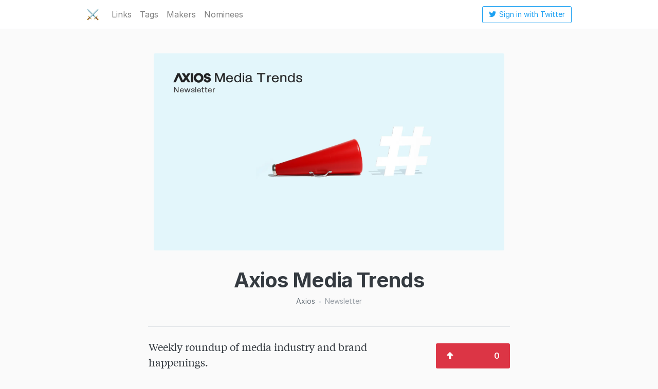

--- FILE ---
content_type: text/html; charset=utf-8
request_url: https://www.sirstratalot.com/links/axios-media-trends
body_size: 3653
content:
<!DOCTYPE html>
<html>
<head>
  <!-- meta -->
  <title>Sir Stratalot | Axios Media Trends</title>
  <meta charset="UTF-8">
  <!-- meta tags -->
  <!-- Search -->
<meta name="description" content="[Newsletter] Axios Media Trends by Axios. Weekly roundup of media industry and brand happenings." />
<!-- Schema.org for Google -->
<meta itemprop="name" content="Sir Stratalot | Axios Media Trends" />
<meta itemprop="description" content="[Newsletter] Axios Media Trends by Axios. Weekly roundup of media industry and brand happenings." />
<!-- Twitter -->
<meta name="twitter:card" content="summary_large_image" />
<meta name="twitter:title" content="Sir Stratalot | Axios Media Trends" />
<meta name="twitter:description" content="[Newsletter] Axios Media Trends by Axios. Weekly roundup of media industry and brand happenings." />
<meta name="twitter:site" content="@sirstratalot" />

  <meta name="twitter:image" content="https://images.axios.com/kC0YxJIquMHRKlNRu7Jid_qq-t8=/1920x1080/smart/social/media-trends3.jpg" />

<!-- Open Graph (Facebook, Pinterest, Google) -->
<meta property="fb:app_id" content="2070064246633460" />
<meta property="og:title" content="Sir Stratalot | Axios Media Trends" />
<meta property="og:description" content="[Newsletter] Axios Media Trends by Axios. Weekly roundup of media industry and brand happenings." />

  <meta property="og:image" content="https://images.axios.com/kC0YxJIquMHRKlNRu7Jid_qq-t8=/1920x1080/smart/social/media-trends3.jpg" />


  <meta property="og:url" content="https://www.sirstratalot.com/links/axios-media-trends" />

<meta property="og:site_name" content="Sir Stratalot" />
<meta property="og:type" content="website" />
<!-- favicons -->
<link rel="apple-touch-icon" sizes="180x180" href="/apple-touch-icon.png">
<link rel="icon" type="image/png" sizes="32x32" href="/favicon-32x32.png">
<link rel="icon" type="image/png" sizes="16x16" href="/favicon-16x16.png">
<link rel="manifest" href="/site.webmanifest">
<link rel="mask-icon" href="/safari-pinned-tab.svg" color="#007bff">
<meta name="msapplication-TileColor" content="#007bff">
<meta name="theme-color" content="#ffffff">
  <!-- OneLink -->

<div id="amzn-assoc-ad-7299bab4-4ab7-43ae-87fb-6ac8148c969d"></div><script async src="//z-na.amazon-adsystem.com/widgets/onejs?MarketPlace=US&adInstanceId=7299bab4-4ab7-43ae-87fb-6ac8148c969d"></script>

<!-- GTM dataLayer id -->
<script>

</script>
<!-- Google Tag Manager -->
<script>
if (window.location.hostname !== 'localhost'){
  (function(w,d,s,l,i){w[l]=w[l]||[];w[l].push({'gtm.start':
  new Date().getTime(),event:'gtm.js'});var f=d.getElementsByTagName(s)[0],
  j=d.createElement(s),dl=l!='dataLayer'?'&l='+l:'';j.async=true;j.src=
  'https://www.googletagmanager.com/gtm.js?id='+i+dl;f.parentNode.insertBefore(j,f);
  })(window,document,'script','dataLayer','GTM-562VJ8X');
}
</script>
<!-- End Google Tag Manager -->
<!-- FontAwesome -->
<script src="https://kit.fontawesome.com/22309b094e.js"></script>
  <!-- App CSS -->
  <link rel="stylesheet" type="text/css" href="/css/app.min.css">
</head>
<body>
  <!-- Google Tag Manager (noscript) -->
  <noscript><iframe src="https://www.googletagmanager.com/ns.html?id=GTM-562VJ8X" height="0" width="0" style="display:none;visibility:hidden"></iframe></noscript>
  <!-- End Google Tag Manager (noscript) -->
  <header><nav class="navbar navbar-expand-lg navbar-light"> 
	<div class="container">
		<a class="navbar-brand" href="/">⚔️</a>
		<button class="navbar-toggler hamburger hamburger--slider-r" type="button" data-toggle="offcanvas">
			<span class="hamburger-box">
		    	<span class="hamburger-inner"></span>
		  	</span>
		</button>
		<div class="navbar-collapse offcanvas-collapse">
    		<ul class="navbar-nav">
    			<li class="nav-item navExpanded">
        			<a class="nav-link homeLink" href="/">🏰</a>
      			</li>
      			<li class="nav-item">
        			<a class="nav-link linksLink" href="/links">Links<i class="fas fa-list-ul navExpanded"></i></a>
      			</li>
      			<li class="nav-item">
        			<a class="nav-link tagsLink" href="/tags">Tags<i class="fas fa-tag navExpanded"></i></a>
      			</li>
    			<li class="nav-item">
        			<a class="nav-link makersLink" href="/makers">Makers<i class="fas fa-feather-alt makerIcon navExpanded"></i></a>
      			</li>
	      		
      			<li class="nav-item">
        			<a class="nav-link nomineesLink" href="/nominees">Nominees<i class="fas fa-sparkles navExpanded"></i></a>
      			</li>
      		</ul>
      		<ul class="navbar-nav">
    		
	    		<li class="nav-item">
	    			<a class="twitterLoginButton navBarLogin btn-sm btn" href="/auth/twitter">
						<i class="fab fa-twitter navLarge"></i><span>Sign in with Twitter</span><i class="fab fa-twitter navExpanded"></i></a>
	    		</li>
	    	
	    	</ul>
	    	<ul class="navbar-nav navExpanded navSecondary">
    			<li class="nav-item">
        			<a class="nav-link" href="/about"><i class="fas fa-question-circle"></i>About</a>
      			</li>
      			<li class="nav-item">
        			<a class="nav-link" href="/contribute"><i class="fas fa-heart"></i>Contribute</a>
      			</li>
      			<li class="nav-item">
        			<a class="nav-link" target="_blank" href="https://twitter.com/sirstratalot"><i class="fab fa-twitter"></i>@sirstratalot</a>
      			</li>
      		</ul>
  		</div>
  	</div>
</nav></header>
  <!-- alert -->
  <div class="text-center">



</div>
  <main role="main" class="container-fluid">
<div class="modal fade" id="loginModal" tabindex="-1" role="dialog" aria-labelledby="loginModalTitle" aria-hidden="true">
	<div class="modal-dialog" role="document">
    	<div class="modal-content">
      		<div class="modal-header">
        		<!-- <h5 class="modal-title text-center" id="exampleModalCenterTitle">Sign in to upvote</h5> -->
        		<button type="button" class="close btn" data-dismiss="modal" aria-label="Close">
          			<span aria-hidden="true">&times;</span>
        		</button>
      		</div>
      		<div class="modal-body text-center">
            	<div class="modalEmoji">🛡️</div>
          		<h1 class="modal-title" id="loginModalTitle">Sign in please</h1>
        		    <!-- <p><strong>...needs you to sign in, please.</strong></p> -->
              	<!-- <p>Help out your fellow travelers by upvoting the best and most useful links, nominating your own favorites, and reporting dead ones.</p> -->
                <p>...to upvote, submit, and report dead links. It helps your fellow travelers, and makes the site better for all.</p>
        		<div class="modalLogin">
        			<a class="twitterLoginButton btn" href="/auth/twitter">
        				<i class="fab fa-twitter"></i><span>Sign in with Twitter</span>
        			</a>
        		</div>
        		<div class="modalSmallType">We won’t ever post to your Twitter account. <br>Like, why? That would be weird.</div>
      		</div>
    	</div>
  	</div>
</div>
<div class="row">
  <div class="container">
    <div class="row justify-content-lg-center">
      <div class="col-lg-9">
        
          <div class="linkImage"><img class="img-fluid" src="https://images.axios.com/kC0YxJIquMHRKlNRu7Jid_qq-t8=/1920x1080/smart/social/media-trends3.jpg" /></div>
<!--           <div class="linkTitle">
            <h1 class="imageTitle balance-text">Axios Media Trends</h1> -->
        
        <div class="linkTitle">
          <h1 class="balance-text">Axios Media Trends</h1>
          <div class="linkSubtitle">
            <div class="linkMakers">
              
                <div class="metaItem metaItemMaker">
                  <a href="/makers/axios">Axios</a>
                </div>
              
            </div>
            
            
              <div class="metaItem metaDivider metaLight">&bull;</div>
              <div class="metaItem">
                Newsletter
              </div>
            
            
            
          </div>
        </div>
      </div>
    </div>
  </div>
</div>

<div class="container">
  <div class="row justify-content-lg-center showContainer">
<!--      -->
    <div class="col-lg-7">
      <div class="card showCard">
        <div class="card-body">
          <div class="showDescription">Weekly roundup of media industry and brand happenings.</div>
          <div class="showSecondary">
            <div class="showSecondaryHead"><i class="far fa-tag"></i>Tags</div>
            <div class="showTags">
              <!-- <div class="showSecondaryHead">Tags</div> -->
              
                
                  <a class="tagItem badge badge-light" href="/tags/business">business</a>
                
              
                
                  <a class="tagItem badge badge-light" href="/tags/category-newsletter">category: newsletter</a>
                
              
                
                  <a class="tagItem badge badge-light" href="/tags/media">media</a>
                
              
                
                  <a class="tagItem badge badge-light" href="/tags/trends">trends</a>
                
              
            </div>
          </div>
          <div class="showSecondary">
            <div class="showSecondaryHead"><i class="far fa-star-of-life"></i>Sources</div>
            <div class="showSources">
            
              
                <div class="sourceItem">
                  <a href="/sources/strategy-mate">Strategy Mate</a>
                </div>
              
            
            
            </div>
          </div>
        </div>
      </div>
    </div>
    <div class="col-lg-2">
      <div class="flexTool showTool">
        <!-- Link id in hidden li for like button ajax post... bit of a hack -->
        <div class="linkId hide">5c900c9598451d00177ff21f</div>
        <!-- Show different like button / modify class based on login state and past likes -->
        
          <button type="button" class="actionButton loginButton upvoteButton btn" data-toggle="modal" data-target="#loginModal">
            <i class="fas fa-arrow-alt-up"></i>
            <span class="likeLabel">+1</span>
            
              <span class="likeCount">0</span>  
            
          </button>
        
        <a class="actionButton externalLink btn" href="https://www.axios.com/newsletters/axios-media-trends" target="_blank">
          
            
              <span>Subscribe</span><!-- <i class="far fa-envelope"></i> -->
            
            <i class="far fa-external-link-square"></i>
        
        </a>
        <div class="flagTool">
          
            <i class="fas fa-skull-crossbones"></i>
            <span class="flagCount">0</span>
          
        
          <button type="button" class="actionButton flagLoginButton btn" data-toggle="modal" data-target="#loginModal">Report dead link</button>
        
        </div>
      </div>
      <!-- <div class="arbitrary"></div> -->
    </div>
    <!-- </div> -->
  </div>
</div>
<div class="container">
  <div class="row justify-content-lg-center">
    <div class="col-lg-12">
      
    </div>
  </div>
</div>
</main>
<footer>
  <div class="container">
    <div class="footerLinks">
      <ul class="nav">
        <li class="nav-item">
          <a class="nav-link" href="/about">About</a>
        </li>
        <li class="nav-item">
          <a class="nav-link" href="/contribute">Contribute</a> 
        </li>
      </ul>
      <ul class="nav">
        <li class="nav-item justify-content-end">
          <a class="nav-link twitterLink" target="_blank" href="https://twitter.com/sirstratalot"><i class="fab fa-twitter"></i> @sirstratalot</a>
        </li>
      </ul>
    </div>
    <div class="smallType">
      Sir Stratalot participates in the Amazon Services LLC Associates Program, and a couple other affiliate programs. When you buy through one of our partner links, we may earn a commission.<a href="/about#affiliatelinks">Learn more</a>
    </div>
    <div class="smallType">
      &copy; 2019 We Are The Holograms Inc. <a href="/cookies">Cookies</a> <a href="/privacy">Privacy</a>
    </div>
  </div>
</footer>
<!-- jQuery -->
<script src="https://code.jquery.com/jquery-3.3.1.min.js" integrity="sha256-FgpCb/KJQlLNfOu91ta32o/NMZxltwRo8QtmkMRdAu8=" crossorigin="anonymous"></script>
<!-- Bootstrap component requirements -->
<script src="https://cdnjs.cloudflare.com/ajax/libs/popper.js/1.14.7/umd/popper.min.js" integrity="sha384-UO2eT0CpHqdSJQ6hJty5KVphtPhzWj9WO1clHTMGa3JDZwrnQq4sF86dIHNDz0W1" crossorigin="anonymous"></script>
<script src="https://stackpath.bootstrapcdn.com/bootstrap/4.3.1/js/bootstrap.min.js" integrity="sha384-JjSmVgyd0p3pXB1rRibZUAYoIIy6OrQ6VrjIEaFf/nJGzIxFDsf4x0xIM+B07jRM" crossorigin="anonymous"></script></script>
<!-- balance-text -->
<script src="https://cdnjs.cloudflare.com/ajax/libs/balance-text/3.3.0/balancetext.min.js" integrity="sha256-HtIoGbqPyuf3jVPDLEuluyp8px/E7+b4u/VRWBnIbVg=" crossorigin="anonymous"></script>
<script>balanceText();</script>
<!-- nav-overlay -->
<script defer src="/js/nav-overlay.js"></script>
<!-- controller -->

  
    <script defer src="/js/link-show.js"></script>
  

</body></html>

--- FILE ---
content_type: application/javascript; charset=UTF-8
request_url: https://www.sirstratalot.com/js/nav-overlay.js
body_size: -563
content:
$(document).ready(function(){$('[data-toggle="offcanvas"]').on("click",function(){$(this).toggleClass("is-active"),$(document.body).toggleClass("noScroll"),$(".offcanvas-collapse").toggleClass("open")})});

--- FILE ---
content_type: application/javascript; charset=UTF-8
request_url: https://www.sirstratalot.com/js/link-show.js
body_size: 877
content:
$(document).ready(function(){$(".flexTool").on("click",".likeButton",function(){let $thisButton=$(this),linkId=$(this).prevAll(".linkId").html(),$likeCount=$(this).find(".likeCount"),likeData={id:linkId};$.ajax({method:"POST",contentType:"application/json",url:"../../api/links/like",data:JSON.stringify(likeData),success:function(newCount){$likeCount.text(newCount),$thisButton.toggleClass("likeButton unlikeButton"),$thisButton.find(".likeLabel").text("-1")},error:function(err){console.log(err)}}),$thisButton.on("mouseleave",function(){$thisButton.blur()})}),$(".flexTool").on("click",".unlikeButton",function(){let $thisButton=$(this),linkId=$(this).prevAll(".linkId").html(),$likeCount=$(this).find(".likeCount"),likeData={id:linkId};$.ajax({method:"POST",contentType:"application/json",url:"../../api/links/unlike",data:JSON.stringify(likeData),success:function(newCount){$likeCount.text(newCount),$thisButton.toggleClass("likeButton unlikeButton"),$thisButton.find(".likeLabel").text("+1")},error:function(err){console.log(err)}}),$thisButton.on("mouseleave",function(){$thisButton.blur()})}),$(".flexTool").on("click",".flagButton",function(){let $thisButton=$(this),linkId=$(this).parent().prevAll(".linkId").html(),$flagIcon=$(this).prevAll(".fa-skull-crossbones"),$flagCount=$(this).prevAll(".flagCount"),flagData={id:linkId};$.ajax({method:"POST",contentType:"application/json",url:"../../api/links/flag",data:JSON.stringify(flagData),success:function(newCount){$flagCount.text(newCount),$flagCount.addClass("deadItem"),$flagIcon.addClass("deadItem"),$thisButton.attr({disabled:"true"}),$thisButton.text("Reported")},error:function(err){console.log(err)}})})});